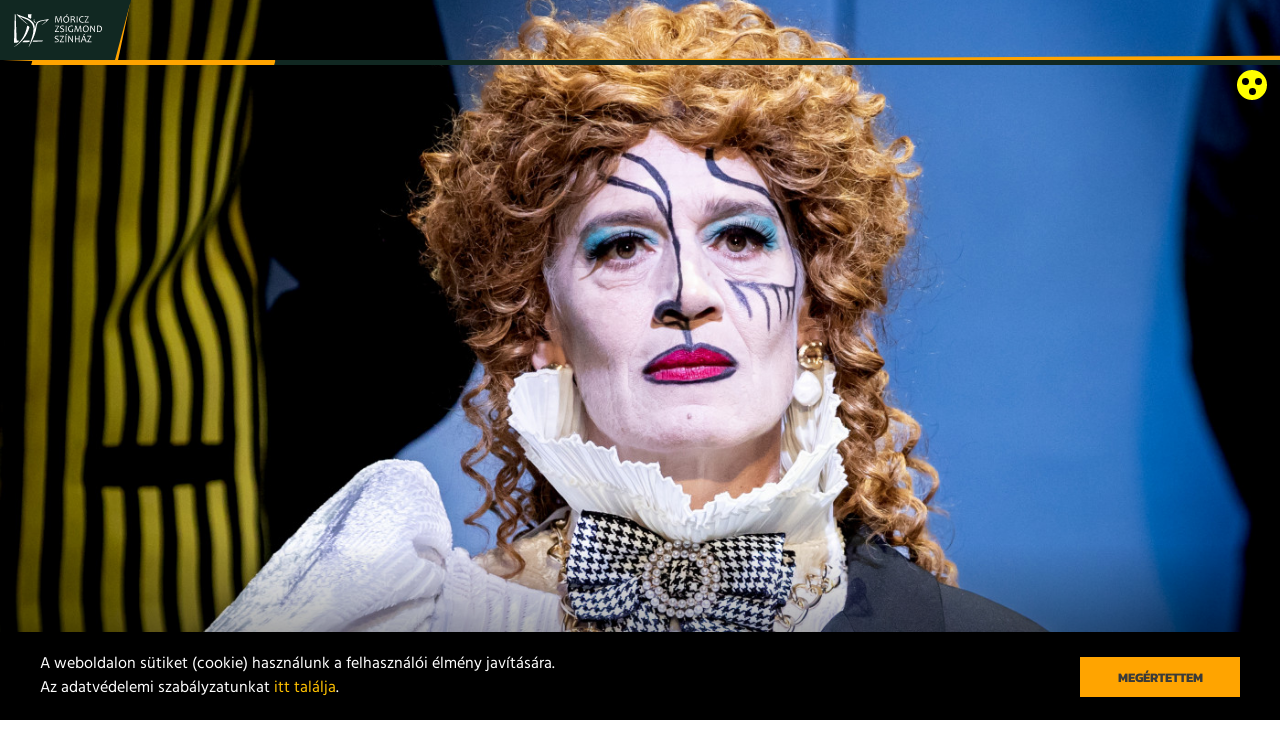

--- FILE ---
content_type: text/html; charset=UTF-8
request_url: https://www.moriczszinhaz.hu/eloadasok/az-oreg-holgy-latogatasa/162872
body_size: 7935
content:
<!DOCTYPE html>
<html lang="hu">
<head>
<title>Az öreg hölgy látogatása -  Móricz Zsigmond Színház</title>
<meta name="csrf-token" content="3WjLqNwiGuKDyvVXcIWydRV0ItbWQ99fi9fz9y82">
<meta name="description" content="">
<meta name="viewport" content="width=device-width, initial-scale=0.8, maximum-scale=1, user-scalable=no, shrink-to-fit=no" />
<link rel="canonical" href="https://www.moriczszinhaz.hu/eloadasok/az-oreg-holgy-latogatasa/162872" />
<meta property="og:title" content="Az öreg hölgy látogatása -  Móricz Zsigmond Színház" />
<meta property="og:description" content="" />
<meta property="og:type" content="website" />
<meta property="og:url" content="https://www.moriczszinhaz.hu/eloadasok/az-oreg-holgy-latogatasa/162872" />
<meta property="og:image" content="https://www.moriczszinhaz.hu/assets//thumb/az_oreg_holgy_latogatasa_20230913_1_of_1_32626_thumb.jpg" />
    <link rel="stylesheet" type="text/css" href="/css/app.css?id=03fe74016ad6bf0992a1">
    <!-- Google Tag Manager -->
    <script>(function(w,d,s,l,i){w[l]=w[l]||[];w[l].push({'gtm.start':
                new Date().getTime(),event:'gtm.js'});var f=d.getElementsByTagName(s)[0],
            j=d.createElement(s),dl=l!='dataLayer'?'&l='+l:'';j.async=true;j.src=
            'https://www.googletagmanager.com/gtm.js?id='+i+dl;f.parentNode.insertBefore(j,f);
        })(window,document,'script','dataLayer','GTM-NBQXL4S');</script>
    <!-- End Google Tag Manager -->
<!-- Facebook Pixel Code -->
    <script>
        !function(f,b,e,v,n,t,s)
        {if(f.fbq)return;n=f.fbq=function(){n.callMethod?
            n.callMethod.apply(n,arguments):n.queue.push(arguments)};
            if(!f._fbq)f._fbq=n;n.push=n;n.loaded=!0;n.version='2.0';
            n.queue=[];t=b.createElement(e);t.async=!0;
            t.src=v;s=b.getElementsByTagName(e)[0];
            s.parentNode.insertBefore(t,s)}(window,document,'script',
            'https://connect.facebook.net/en_US/fbevents.js');
        fbq('init', '180137432772561');
        fbq('track', 'PageView');
    </script>
    <noscript>
        <img height="1" width="1" src="https://www.facebook.com/tr?id=180137432772561&ev=PageView&noscript=1"/>
    </noscript>
<!-- End Facebook Pixel Code -->
</head>

<body class="theme-default">
<!-- Google Tag Manager (noscript) -->
<noscript><iframe src="https://www.googletagmanager.com/ns.html?id=GTM-NBQXL4S"
                  height="0" width="0" style="display:none;visibility:hidden"></iframe></noscript>
<!-- End Google Tag Manager (noscript) -->
<a id="skiplink" href="#maincontent">tartalomra ugrás</a>
<header>
    <div class="accessible">
                    <a href="?accessible"></a>
            </div>
    <div class="block">
        <div class="logo"><a href="/"><span></span></a></div>
        <div class="menuline">
            <div class="buy-tickets">
                <a href="https://moriczszinhaz.jegy.hu/?template=moriczszinhaz_2022">Jegy- és bérletvásárlás</a>
            </div>
            <nav class="menu">
                <ul>
                                        <li><a href="https://moriczszinhaz.jegy.hu/?template=moriczszinhaz_2022">Jegy- és bérletvásárlás</a></li>
                                                                        <li><a href="/eloadasok" class=selected>Előadások</a></li>
                                                    <li><a href="/informaciok" >Információk</a></li>
                                                    <li><a href="/szinhaz" >Színház</a></li>
                                                    <li><a href="/tarsulat" >Társulat</a></li>
                                                    <li><a href="/galeria" >Galéria</a></li>
                                                    <li><a href="/rozsakert" >Rózsakert Szabadtéri Színpad</a></li>
                                                    <li><a href="/kapcsolat" >Kapcsolat</a></li>
                                                    <li><a href="/en" >En</a></li>
                                                            </ul>
                <span></span>
            </nav>
            <div class="button-mobile-menu">
                <div class="mobile-menu">
                    <span class="item"></span>
                    <span class="item"></span>
                    <span class="item"></span>
                </div>
                <span class="backdrop"></span>
                <span class="backdrop yellow"></span>
            </div>
        </div>
    </div>
</header>
<main id="maincontent">
    <div class="holder">
        <section class="billboard" id="billboard">
    <ul class="bill">

                                    <li class="show" id="item1">
                    <div class="box"
                          style="background-image:
                             url('/assets//normal/az_oreg_holgy_latogatasa_20230913_1_of_1_32626_normal.jpg')
                             "
                                             >
                        <div class="wrapper">
                            <div class="textbox">
                                <div class="innerwrap">
                                    <div class="box">
                                        <div class="title"><h1>
                                                <span>
                                                                                                            Az öreg hölgy látogatása
                                                                                                    </span>
                                            </h1></div>
                                    </div>
                                </div>
                            </div>
                                                            <div class="ticket-block">
                                    <a href="https://moriczszinhaz.jegy.hu/program/az-oreg-holgy-latogatasa-149600">
                                        <div class="ticket-content">
                                            <div class="ticket-text">
                                                Jegyvásárlás
                                            </div>
                                            <div class="ticket-icon"></div>
                                        </div>
                                    </a>
                                    <span class="bg-yellow"></span>
                                    <span class="bg-dark"></span>
                                </div>
                                                    </div>
                    </div>
                </li>
                        </ul>


    </section>

        <section class="performances detail-page">
            <div class="left">
                <div class="main-info">
                                            <div class="period">1 óra 55 perc</div>
                                                                <div class="directors">Keresztes Attila</div>
                                    </div>

                <div class="content-wrap">
                    <p class="ql-align-center">Friedrich Dürrenmatt: </p><p class="ql-align-center"><strong>AZ ÖREG HÖLGY LÁTOGATÁSA</strong></p><p class="ql-align-center">Rendező: Keresztes Attila</p><p><br></p><p class="ql-align-justify">A történet helyszíne egy gazdaságilag az összeomlás szélén álló kis falu, Güllen, itt él Alfred Ill. A helyi lakosok abban reménykednek, hogy Ill nemsokára hazalátogató ifjúkori szerelme, az időközben milliomossá lett Claire Zachanassian anyagi segítségével megmenekülhet a falu.</p><p class="ql-align-justify">Az öreg hölgy hazatértével a válsághelyzet azonban nem megoldódni látszik, inkább új dimenziókat nyer: nem csupán a polgári erkölcs hamissága lepleződik le, hanem a múltjától szabadulni képtelen, abba rögeszmésen kapaszkodó ember drámája is elénk tárul. Claire Zachanassian azzal a feltétellel menti meg egykori otthonát, ha az őt fiatalkorában cserben hagyó Alfred Ill vezekelni fog egykori bűne miatt, vagyis meghal. A milliárdjaiért igazságot követel, élete utolsó vágyának kiszolgáltat egy teljes faluközösséget.</p><p class="ql-align-justify">Friedrich Dürrenmatt drámája groteszk humorral idézi meg azt a képtelen világot, amelyben a leszámolás és a személyes bosszú ilyen természetes kényszerűséggel következhet be. „Túl nagy a kísértés, és túl nagy a mi szegénységünk”, vallják álságosan a drámában, miközben szemünk előtt bontakozik ki egy másik, mélységesen humanista töltetű cselekményív is: két ember kudarcba fulladt sorstörténete.</p><p><br></p><p class="ql-align-center">Díszlettervező: BOLDIZSÁR ZSOLT</p><p class="ql-align-center">Jelmeztervező: PAPP JANÓ</p><p class="ql-align-center"><br></p><p class="ql-align-center">Súgó: NAGY ERZSÉBET</p><p class="ql-align-center">Ügyelő: T-LAFOREST CSABA</p><p class="ql-align-center">Rendezőasszisztens: FÜLÖP ANGÉLA</p><p class="ql-align-center"><br></p><p class="ql-align-center">Rendező: KERESZTES ATTILA</p><p class="ql-align-center">&nbsp;</p><p><br></p><p class="ql-align-center"><strong>Bemutató:</strong></p><p class="ql-align-center"><strong>2023. szeptember 15. (péntek), 19.30 &nbsp;</strong></p><p class="ql-align-center"><strong>Krúdy Kamara</strong></p><p class="ql-align-center"><br></p><p class="ql-align-center"><br></p><p class="ql-align-center"><strong>Kedves Nézőink!</strong></p><p class="ql-align-center"><br></p><p class="ql-align-center"><strong>Felhívjuk szíves figyelmüket, hogy Az öreg hölgy látogatása című előadásunknál a nézőtérre a megszokottól később történik a beengedés!</strong></p><p class="ql-align-center"><br></p><p class="ql-align-center"><strong>Megértésüket köszönjük!</strong></p><p><br></p><p><br></p>
                </div>



            </div>

            <div class="right">
                                <div class="roles">
                    <div class="title">Szereplők</div>

                    <div class="role-items">
                                                                                    <div class="role-item"><strong>Claire Zachanassian, szül. Wäscher, multimilliomosnő:</strong> <a href="/tarsulat/szabo-marta">Szabó Márta</a></div>
                                                                                                                <div class="role-item"><strong>Főkomornyik:</strong> Jakab Attila</div>
                                                                                                                <div class="role-item"><strong>Koby:</strong> T-Laforest Csaba</div>
                                                                                                                <div class="role-item"><strong>Loby:</strong> Fekete Beáta</div>
                                                                                                                <div class="role-item"><strong>Ill:</strong> Kaszás Mihály m.v</div>
                                                                                                                <div class="role-item"><strong>Felesége:</strong> <a href="/tarsulat/pregitzer-fruzsina">Pregitzer Fruzsina</a></div>
                                                                                                                <div class="role-item"><strong>Leánya:</strong> <a href="/tarsulat/tary-patricia">Tary Patricia</a></div>
                                                                                                                <div class="role-item"><strong>Fia:</strong> <a href="/tarsulat/horvath-viktor">Horváth Viktor</a></div>
                                                                                                                <div class="role-item"><strong>Polgármester:</strong> <a href="/tarsulat/gyuris-tibor">Gyuris Tibor</a></div>
                                                                                                                <div class="role-item"><strong>Pap:</strong> <a href="/tarsulat/toth-zolka">Tóth Zolka</a></div>
                                                                                                                <div class="role-item"><strong>Tanár:</strong> <a href="/tarsulat/gulyas-attila">Gulyás Attila</a></div>
                                                                                                                <div class="role-item"><strong>Rendőr:</strong> <a href="/tarsulat/nagyidai-gergo">Nagyidai Gergő</a></div>
                                                                                                                <div class="role-item"><strong>Festő:</strong> <a href="/tarsulat/toro-gergely-zsolt">Törő Gergely Zsolt</a></div>
                                                                                                                <div class="role-item"><strong>Rádióriporter (hang):</strong> <a href="/tarsulat/kuthy-patricia">Kuthy Patrícia</a></div>
                                                                                                                <div class="role-item"><strong>Kameraman 1:</strong> T-Laforest Csaba</div>
                                                                                                                <div class="role-item"><strong>Kameraman 2:</strong> Fekete Beáta</div>
                                                                                                                <div class="role-item"><strong>Hangtechnikus:</strong> Végvári Boglárka</div>
                                                                                                </div>
                </div>
                                                                <div class="trailer">
                    <div class="title">Galéria</div>
                    <div class="video gallery-open" data-id="4284">
                        <div class="wrapper">
                            <div class="image" style="background-image: url(&#039;/assets//normal/az_oreg_holgy_latogatasa_kicsi_meret_20230913_1_of_1_29933_normal.jpg&#039;)"></div>
                        </div>
                    </div>
                </div>
                            </div>

        </section>

                    <section class="news">
    <div class="block-title"> Friss hírek <span></span></div>

    <div class="items ">
        <div class="scroller">
            <ul>
                                    <li>
                        <div class="item"><a href="/hirek/evadunk-rendezoi-sorozat-illyes-akos">
                                                        <div class="image">
                                <img src="/assets//thumb/illyes_akos_50969_thumb.jpg"
                                                    alt="" aria-hidden="true"/>
                            </div>
                                                        <div class="title">Évadunk rendezői sorozat: Illyés Ákos</div>
                                                            <div class="date"><span class="day">16</span><span>Jan</span></div>
                                                    </a></div>
                    </li>
                                    <li>
                        <div class="item"><a href="/hirek/a-moricz-zsigmond-szinhaz-nonprofit-kft-palyazatot-hirdet-karbantarto-pozicio-betoltesere">
                                                        <div class="image">
                                <img src="/assets//thumb/munkatarsat_keresunk_50966_thumb.png"
                                                    alt="" aria-hidden="true"/>
                            </div>
                                                        <div class="title">A Móricz Zsigmond Színház Nonprofit Kft. pályázatot hirdet KARBANTARTÓ pozíció betöltésére</div>
                                                            <div class="date"><span class="day">15</span><span>Jan</span></div>
                                                    </a></div>
                    </li>
                                    <li>
                        <div class="item"><a href="/hirek/2025-kult-szinhazi-eloadasai-top-10">
                                                        <div class="image">
                                <img src="/assets//thumb/1_50960_thumb.jpg"
                                                    alt="" aria-hidden="true"/>
                            </div>
                                                        <div class="title">2025 KULT színházi előadásai (TOP 10)</div>
                                                            <div class="date"><span class="day">14</span><span>Jan</span></div>
                                                    </a></div>
                    </li>
                                    <li>
                        <div class="item"><a href="/hirek/uj-muveszeti-vezetes-a-moricz-zsigmond-szinhazban">
                                                        <div class="image">
                                <img src="/assets//thumb/nevtelen_terv_1_50957_thumb.png"
                                                    alt="" aria-hidden="true"/>
                            </div>
                                                        <div class="title">Új művészeti vezetés a Móricz Zsigmond Színházban!</div>
                                                            <div class="date"><span class="day">13</span><span>Jan</span></div>
                                                    </a></div>
                    </li>
                            </ul>
        </div>
    </div>

    <div class="main-more"><a href="/hirek/"><span class="line">Még több hír</span></a></div>
</section>
            </div>
</main>
<footer>
    <div class="top">
        <div class="left">
            <div class="logo"></div>
        </div>
        <div class="right">
            <nav class="menu">
                <ul>
                    <li><a href="https://moriczszinhaz.jegy.hu/?template=moriczszinhaz_2022">Jegy- és bérletvásárlás</a></li>
                                                                        <li><a href="/eloadasok">Előadások</a></li>
                                                    <li><a href="/informaciok">Információk</a></li>
                                                    <li><a href="/szinhaz">Színház</a></li>
                                                    <li><a href="/tarsulat">Társulat</a></li>
                                                    <li><a href="/galeria">Galéria</a></li>
                                                    <li><a href="/rozsakert">Rózsakert Szabadtéri Színpad</a></li>
                                                    <li><a href="/kapcsolat">Kapcsolat</a></li>
                                                            </ul>
            </nav>
            <div class="newsletter">
                <form id="newsletter-form" method="get" action="https://docs.google.com/forms/d/e/1FAIpQLSd4QwogNwo0HDHJvxMtvveamUMLcEF9BKZJFN9ZNUA99PN9vg/viewform">
                    <label for="newsletter">Iratkozz fel hírlevelünkre</label>
                    <input type="email" required placeholder="E-mail" id="newsletter" />
                    <button>Feliratkozom</button>
                </form>

            </div>
        </div>
    </div>
    <div class="bottom">
        <div class="right">
            <div class="socials">
                <div class="icon"><a href="https://www.facebook.com/moriczszinhaz"><svg class="svg" fill="#FFFFFF" xmlns="https://www.w3.org/2000/svg" x="0" y="0" viewBox="0 0 13 24"><path fill-rule="evenodd" d="M7.94,23.22 L7.94,12.63 L11.53,12.63 L12.07,8.5 L7.94,8.5 L7.94,5.87 C7.94,4.67 8.27,3.86 10,3.86 L12.22,3.86 L12.22,0.17 C11.1472415,0.0544428927 10.068962,-0.00230866276 8.99,-6.66133815e-16 C5.81,-6.66133815e-16 3.62,1.93 3.62,5.46 L3.62,8.5 L0.02,8.5 L0.02,12.63 L3.62,12.63 L3.62,23.22 L7.94,23.22 Z" /></svg></a></div>
                <div class="icon"><a href="https://www.instagram.com/szinhazmoriczzsigmond"><svg class="svg" fill="#FFFFFF" viewBox="0 0 24 24" xmlns="https://www.w3.org/2000/svg"><path d="m20.56 9.82h-2.02c.1532972.5842984.2306014 1.1859269.23 1.79 0 3.948836-3.201164 7.15-7.15 7.15-3.94883596 0-7.15-3.201164-7.15-7.15.00268392-.6045053.08334978-1.2061382.24-1.79h-2.02v9.83c.00109984.4910771.39892286.8889002.89.89h16.09c.4910771-.0010998.8889002-.3989229.89-.89zm0-6.25c-.0010998-.49107714-.3989229-.88890016-.89-.89h-2.68c-.2374498-.00159601-.4657794.09133918-.6346209.25830468s-.264322.39424255-.2653791.63169532v2.68c.0010571.23745277.0965376.46472982.2653791.63169532s.3971711.25990069.6346209.25830468h2.68c.4910771-.00109984.8889002-.39892286.89-.89zm-8.94 3.57c-2.46464748.00276151-4.46091739 2.00201594-4.45999689 4.4666648.00092051 2.4646489 1.99868323 4.4624116 4.46333209 4.4633321 2.4646489.0009205 4.4639033-1.9953494 4.4666648-4.4599969.0010626-1.1858431-.4695413-2.32342262-1.3080593-3.16194068-.8385181-.83851806-1.9760976-1.3091219-3.1619407-1.30805932zm8.94 16.08h-17.87c-1.48012313 0-2.68-1.1998769-2.68-2.68v-17.86c0-.71078019.28235633-1.39244868.78495383-1.89504617.50259749-.5025975 1.18426598-.78495383 1.89504617-.78495383h17.87c.7107802 0 1.3924487.28235633 1.8950462.78495383.5025975.50259749.7849538 1.18426598.7849538 1.89504617v17.86c0 1.4801231-1.1998769 2.68-2.68 2.68z" fill-rule="evenodd"/></svg></a></div>
                <div class="icon"><a href="https://www.youtube.com/channel/UCWFQR_xc3MVAhiBjW8vuG4A"><svg class="svg" fill="#FFFFFF" xmlns="https://www.w3.org/2000/svg" x="0" y="0" viewBox="0 0 20 24"><path fill-rule="evenodd" d="M7.56,0 L6.25,0 L5.37,3.41 L4.46,0 L3.09,0 C3.37,0.8 3.65,1.61 3.92,2.42 C4.2511277,3.31581967 4.51518897,4.23502027 4.71,5.17 L4.71,8.68 L6.01,8.68 L6.01,5.17 L7.56,0 Z M11.02,6.59 L11.02,4.32 C11.0613504,3.78819633 10.9354848,3.25676373 10.66,2.8 C10.349673,2.36042387 9.837637,2.10817086 9.3,2.13 C8.76140756,2.10360971 8.24729291,2.35688678 7.94,2.8 C7.65604257,3.25353591 7.52626026,3.7866957 7.57,4.32 L7.57,6.59 C7.52626026,7.1233043 7.65604257,7.65646409 7.94,8.11 C8.25160381,8.54695548 8.76392864,8.79558371 9.3,8.77 C9.83523267,8.79152833 10.3457293,8.54378731 10.66,8.11 C10.9354848,7.65323627 11.0613504,7.12180367 11.02,6.59 L11.02,6.59 Z M9.85,6.81 C9.85,7.41 9.67,7.71 9.3,7.71 C8.93,7.71 8.74,7.41 8.74,6.81 L8.74,4.09 C8.74,3.49 8.92,3.19 9.3,3.19 C9.68,3.19 9.85,3.49 9.85,4.09 L9.85,6.81 Z M15.33,8.68 L15.33,2.21 L14.16,2.21 L14.16,7.16 C14.0195866,7.45031734 13.7477832,7.65510069 13.43,7.71 C13.3550757,7.71223806 13.2825488,7.68345744 13.2295457,7.63045431 C13.1765426,7.57745119 13.1477619,7.50492432 13.15,7.43 C13.1375547,7.28034103 13.1342152,7.13006408 13.14,6.98 L13.14,2.21 L11.98,2.21 L11.98,7.33 C11.9676887,7.65312142 12.0013586,7.97635282 12.08,8.29 C12.1883152,8.60466179 12.4989016,8.80343709 12.83,8.77 C13.3670052,8.71225691 13.8523925,8.42394417 14.16,7.98 L14.16,8.68 L15.33,8.68 L15.33,8.68 Z M11.67,15.26 C11.4498971,15.2721974 11.2441824,15.3732502 11.1,15.54 L11.1,19.44 C11.2406299,19.6126889 11.447617,19.7179981 11.67,19.73 C12.01,19.73 12.18,19.44 12.18,18.87 L12.18,16.13 C12.18,15.55 12.01,15.26 11.67,15.26 Z M15.96,15.26 C15.57,15.26 15.38,15.55 15.38,16.15 L15.38,16.74 L16.53,16.74 L16.53,16.15 C16.53,15.55 16.34,15.26 15.96,15.26 Z M18.78,12 C18.5554636,10.9977547 17.7284826,10.2426851 16.71,10.11 C11.9496364,9.76333157 7.17036357,9.76333157 2.41,10.11 C1.3939231,10.2435076 0.570311977,10.9991508 0.35,12 C-0.0899957079,15.0106758 -0.0899957079,18.0693242 0.35,21.08 C0.563772524,22.0846003 1.39074774,22.84333 2.41,22.97 C7.17036357,23.3166684 11.9496364,23.3166684 16.71,22.97 C17.7292523,22.84333 18.5562275,22.0846003 18.77,21.08 C19.0538855,19.584292 19.1679416,18.0613073 19.11,16.54 C19.1659081,15.0191603 19.0552497,13.4967687 18.78,12 L18.78,12 Z M5.46,13.31 L4.08,13.31 L4.08,20.7 L2.8,20.7 L2.8,13.31 L1.44,13.31 L1.44,12.1 L5.46,12.1 L5.46,13.31 Z M8.95,20.7 L7.79,20.7 L7.79,20 C7.48575632,20.4410807 7.00313158,20.726268 6.47,20.78 C6.14442862,20.8128721 5.83865101,20.618662 5.73,20.31 C5.65254433,19.9995433 5.61888503,19.67978 5.63,19.36 L5.63,14.29 L6.78,14.29 L6.78,19.01 C6.77448317,19.1600661 6.7778223,19.3103271 6.79,19.46 C6.78946236,19.5317719 6.81773603,19.6007603 6.86848786,19.6515121 C6.9192397,19.702264 6.98822808,19.7305376 7.06,19.73 C7.37509005,19.6756949 7.64585764,19.4754011 7.79,19.19 L7.79,14.29 L8.95,14.29 L8.95,20.7 L8.95,20.7 Z M13.33,18.77 C13.3470025,19.2034088 13.3066532,19.6371639 13.21,20.06 C13.1200474,20.4923021 12.7312502,20.7965781 12.29,20.78 C11.8052463,20.7470394 11.3643318,20.4876779 11.1,20.08 L11.1,20.7 L9.95,20.7 L9.95,12.1 L11.1,12.1 L11.1,14.91 C11.3673912,14.5055318 11.8065653,14.2471941 12.29,14.21 C12.7331116,14.1980481 13.1209246,14.5057692 13.21,14.94 C13.3080184,15.359225 13.3483906,15.7898617 13.33,16.22 L13.33,18.77 L13.33,18.77 Z M17.68,17.7 L15.38,17.7 L15.38,18.84 C15.38,19.43 15.57,19.73 15.97,19.73 C16.2386857,19.7358553 16.4639388,19.5282691 16.48,19.26 C16.5048503,19.0007838 16.5148667,18.7403592 16.51,18.48 L17.68,18.48 L17.68,18.65 C17.68,19.02 17.67,19.28 17.66,19.39 C17.623026,19.6404693 17.5307986,19.8795773 17.39,20.09 C17.0802584,20.548449 16.5524378,20.8104607 16,20.78 C15.4538893,20.8116581 14.9282382,20.5676058 14.6,20.13 C14.3172815,19.6796421 14.1875124,19.1500441 14.23,18.62 L14.23,16.38 C14.1858094,15.8524447 14.3082229,15.3243178 14.58,14.87 C14.9070111,14.4353007 15.4264521,14.1886597 15.97,14.21 C16.5052327,14.1884717 17.0157293,14.4362127 17.33,14.87 C17.6017771,15.3243178 17.7241906,15.8524447 17.68,16.38 L17.68,17.7 L17.68,17.7 Z"/>
</svg></a></div>
            </div>
        </div>
        <div class="left">
            <div class="texts">
                <div class="menu">
                    <div class="box">
                                                                                    <a href="/adatvedelem">Adatvédelem</a>
                                                            <a href="/jogi-nyilatkozat">Jogi nyilatkozat</a>
                                                            <a href="/projektek">Projektek</a>
                                                            <a href="/kozerdeku-adatok">Közérdekű adatok</a>
                                                                        </div>
                </div>
                <div class="copyright">&copy; 2021. Móricz Zsigmond Színház</div>
            </div>
        </div>
    </div>
</footer>
<div class="cookies">
	<div class="container">
		<div class="text">
			A weboldalon sütiket (cookie) használunk a felhasználói élmény javítására.<br />Az adatvédelemi szabályzatunkat <a class="ctr" href="/adatvedelem/" rel="nofollow">itt találja</a>.
		</div>
		<button tabindex="1" class="colored">Megértettem</button>
	</div>
</div>
<script src="/js/app.js?id=174beb2cfaaccca2affd"></script>
</body>
</html>


--- FILE ---
content_type: image/svg+xml
request_url: https://www.moriczszinhaz.hu/images/director.svg?8176f6cb55612a8906bf72c70764b02a
body_size: 4398
content:
<svg xmlns="http://www.w3.org/2000/svg" xmlns:xlink="http://www.w3.org/1999/xlink" viewBox="0 0 18 24">
    <defs>
        <path id="director-a"
              d="M8.38992617,7.43477774 C8.42860593,7.43477774 8.4672857,7.42449577 8.49984525,7.39952529 L10.6945548,5.81904063 C10.7349482,5.7899084 10.762122,5.7473117 10.7699559,5.69786035 L11.3765917,1.97481036 C11.3888322,1.90038853 11.3545589,1.82572189 11.2904191,1.7863077 C11.2255448,1.74542466 11.1432891,1.74811755 11.0815973,1.79340715 L8.88664292,3.37340219 C8.84698392,3.4018 8.81834131,3.44611036 8.81026262,3.49458248 L8.20534044,7.21738765 C8.19261039,7.29327833 8.22786284,7.3686794 8.2920027,7.40735917 C8.32235898,7.42620943 8.35638738,7.43477774 8.38992617,7.43477774 Z M3.99781414,10.599664 C4.03502505,10.599664 4.07370482,10.5869339 4.10577475,10.5636771 L6.36682746,8.93594439 C6.40795532,8.90681216 6.43561869,8.86323622 6.44271815,8.81427449 L7.04764033,5.09146932 C7.06037038,5.01778191 7.02585236,4.94238085 6.96269172,4.90272185 C6.89757262,4.86159399 6.81507211,4.86551093 6.75435956,4.90933168 L4.49330685,6.53755402 C4.45413746,6.56766549 4.42622928,6.61026219 4.41741617,6.66020316 L3.81102513,10.3815395 C3.80000874,10.4559613 3.83305791,10.5328312 3.8976874,10.5707766 C3.9290229,10.5884028 3.96256169,10.599664 3.99781414,10.599664 Z M12.7186328,4.31836359 C12.7568229,4.31836359 12.7955027,4.30710239 12.8285518,4.28262153 L15.298916,2.50408667 C15.339799,2.47495444 15.3659935,2.43235774 15.3752962,2.38241677 C15.3823957,2.33345504 15.3711345,2.28253484 15.341023,2.24287584 L13.7830608,0.0780329262 C13.722593,-0.00691567614 13.6053297,-0.0247867078 13.5220948,0.0356810294 L13.2151047,0.257722477 C13.1749561,0.284651429 13.1463135,0.328961795 13.1401933,0.37890276 L12.5333126,4.1007287 C12.5218066,4.17466091 12.5573039,4.24981717 12.6202197,4.29070021 C12.6493519,4.30930567 12.6846044,4.31836359 12.7186328,4.31836359 Z M17.6632779,13.4059056 L17.6632779,10.8826628 C17.6632779,10.8337011 17.6434484,10.7869426 17.6072167,10.7512005 C17.5724539,10.7154585 17.5247162,10.6948946 17.4764889,10.6948946 L17.1384082,10.6948946 C17.0899361,10.6948946 17.0412191,10.7157033 17.0074355,10.7504661 L14.5162627,13.2413942 L12.4172733,13.2413942 L14.6430736,11.0160835 C14.6971763,10.9632048 14.7123544,10.8821732 14.683467,10.8114235 C14.6538452,10.741653 14.5852987,10.6948946 14.5108769,10.6948946 L11.8047621,10.6948946 C11.7565348,10.6948946 11.707573,10.7157033 11.6728102,10.7504661 L9.18212696,13.2413942 L7.08411681,13.2413942 L9.31065151,11.0160835 C9.36255094,10.9632048 9.37993236,10.8821732 9.34982089,10.8128923 C9.32019904,10.7414082 9.25263186,10.6948946 9.17625156,10.6948946 L6.39106352,10.6948946 C6.34112255,10.6948946 6.29338487,10.7157033 6.25862204,10.7512005 L3.76867324,13.2413942 L1.66894943,13.2413942 L3.89474969,11.0160835 C3.94811798,10.9632048 3.96452016,10.8821732 3.93514312,10.8128923 C3.90650051,10.7414082 3.83942294,10.6948946 3.7620634,10.6948946 L2.25697981,10.6948946 L2.65405944,8.25513153 C2.66629988,8.1807097 2.63276109,8.10653268 2.56862122,8.06638406 C2.50399174,8.02623544 2.42051199,8.02868353 2.35979944,8.07299389 L0.0779379953,9.71639437 C-0.00554175516,9.7766173 -0.025371256,9.89412546 0.0350964811,9.97858444 L0.763157413,10.9891546 L0.763157413,23.8141902 C0.763157413,23.8619279 0.783476531,23.9123585 0.817504934,23.9454077 C0.853246997,23.9791913 0.900495067,24 0.951415267,24 L17.4774681,24 C17.5256955,24 17.5746572,23.9791913 17.608196,23.9454077 C17.6434484,23.9123585 17.6642895,23.8619279 17.6642895,23.8141902 L17.6642895,13.428428 C17.664502,13.4213285 17.6632779,13.4134946 17.6632779,13.4059056 Z M14.4704835,21.2495748 L3.61738149,21.2495748 C3.25335102,21.2495748 2.95958064,20.9536011 2.95958064,20.5907947 C2.95958064,20.2279883 3.25335102,19.9329939 3.61738149,19.9329939 L14.4704835,19.9329939 C14.8325555,19.9329939 15.1280395,20.2277435 15.1280395,20.5907947 C15.1280395,20.9538459 14.8325555,21.2495748 14.4704835,21.2495748 Z M14.4704835,18.1933836 L3.61738149,18.1933836 C3.25335102,18.1933836 2.95958064,17.8981443 2.95958064,17.5353379 C2.95958064,17.1720419 3.25335102,16.8772923 3.61738149,16.8772923 L14.4704835,16.8772923 C14.8325555,16.8772923 15.1280395,17.1720419 15.1280395,17.5353379 C15.1277947,17.8981443 14.8325555,18.1933836 14.4704835,18.1933836 Z"/>
    </defs>
    <use fill="#FF9100" xlink:href="#director-a"/>
</svg>


--- FILE ---
content_type: image/svg+xml
request_url: https://www.moriczszinhaz.hu/images/ticket-yellow.svg?1e866ec1e250b7b5275dcc403033c36e
body_size: 9054
content:
<svg xmlns="http://www.w3.org/2000/svg" viewBox="0 0 36 30">
  <path fill="#FFA400" d="M59.9087638,23.8018428 C60.5336369,23.8018428 61.0543645,24.3225705 61.0543645,24.9474436 L61.0543645,24.9474436 L61.0543645,28.2280276 C61.0543645,28.5404642 60.7940007,28.7487552 60.5336369,28.7487552 C59.6484,28.7487552 58.9193813,29.4777739 58.9714541,30.3630108 C58.9714541,31.196175 59.6484,31.9251937 60.5336369,31.9251937 C60.7940007,31.9251937 61.0543645,32.1855575 61.0543645,32.4459213 L61.0543645,32.4459213 L61.0543645,35.7265053 C61.0543645,36.3513784 60.5336369,36.872106 59.9087638,36.872106 L59.9087638,36.872106 L35.2262747,36.872106 C34.6014016,36.872106 34.080674,36.3513784 34.080674,35.7265053 L34.080674,35.7265053 L34.080674,32.4459213 C34.080674,32.1855575 34.3410378,31.9251937 34.6014016,31.9251937 C35.4345658,31.9251937 36.1635844,31.2482478 36.1635844,30.3630108 C36.1635844,29.4777739 35.4866385,28.7487552 34.6014016,28.7487552 C34.3410378,28.7487552 34.080674,28.4883914 34.080674,28.2280276 L34.080674,28.2280276 L34.080674,24.9474436 C34.080674,24.3225705 34.6014016,23.8018428 35.2262747,23.8018428 L35.2262747,23.8018428 Z M54.7535604,34.7891956 C54.4411238,34.7891956 54.2328327,34.9974866 54.2328327,35.3099232 L54.2328327,35.3099232 L54.2328327,35.8306508 C54.2328327,36.1430874 54.4411238,36.3513784 54.7535604,36.3513784 C55.0659969,36.3513784 55.274288,36.1430874 55.274288,35.8306508 L55.274288,35.8306508 L55.274288,35.3099232 C55.274288,34.9974866 55.0659969,34.7891956 54.7535604,34.7891956 Z M50.3794484,11.9813259 C50.691885,11.8771804 51.0043215,11.8251077 51.2646853,11.9292532 C51.5771219,12.0333987 51.7854129,12.2416898 51.9416312,12.5020536 L51.9416312,12.5020536 L53.3996686,15.4181282 C53.5038141,15.5743465 53.5038141,15.678492 53.4517413,15.8347103 C53.3996686,15.9909286 53.295523,16.0950741 53.1913775,16.1471469 C52.4102861,16.563729 52.0457768,17.5010387 52.4623589,18.2821301 C52.8268682,19.0632215 53.8162507,19.4277309 54.5973421,19.0111488 C54.8577059,18.8549305 55.1180697,18.959076 55.274288,19.2194398 L55.274288,19.2194398 L56.7323253,22.1355145 C56.8364708,22.3438055 56.8885436,22.6041693 56.8364708,22.8124604 L56.8364708,22.8124604 L50.2753029,22.8124604 C50.3794484,22.6562421 50.4315211,22.5000238 50.3273756,22.2917328 L50.3273756,22.2917328 L50.1190846,21.8230779 C49.9628663,21.6147869 49.6504297,21.4585686 49.3900659,21.6147869 C49.1817749,21.7189324 49.0255566,22.031369 49.1817749,22.2917328 L49.1817749,22.2917328 L49.4421387,22.7603876 C49.4421387,22.7603876 49.4942114,22.8124604 49.4942114,22.8124604 L49.4942114,22.8124604 L41.8395155,22.8124604 L45.7449726,20.7295499 C45.9532636,20.6254044 46.1094819,20.3129678 45.9532636,20.052604 C45.8491181,19.7922402 45.5366815,19.6880947 45.2763177,19.844313 L45.2763177,19.844313 L39.4962412,22.7603876 L36.3718755,22.7603876 L44.7035174,18.5945667 C44.9638812,18.4904212 45.0680267,18.1779846 44.9118084,17.9176208 C44.8076629,17.7093297 44.4952263,17.5531114 44.2348625,17.7093297 L44.2348625,17.7093297 L33.1433643,23.2811152 C32.9350732,23.3852608 32.7788549,23.6976973 32.9350732,23.9580611 C32.987146,24.1142794 33.0912915,24.1663522 33.2475098,24.2184249 C33.1433643,24.426716 33.0912915,24.6870798 33.0912915,24.9474436 L33.0912915,24.9474436 L33.0912915,28.2280276 C33.0912915,29.0611918 33.8203102,29.7902104 34.6534744,29.7902104 C34.9138382,29.7902104 35.174202,30.0505742 35.174202,30.3630108 C35.174202,30.6754474 34.9138382,30.8837384 34.6534744,30.8837384 C33.7682374,30.8837384 33.0912915,31.6127571 33.0912915,32.4459213 L33.0912915,32.4459213 L33.0912915,34.6329773 C32.8830005,34.5288318 32.7788549,34.4246862 32.6747094,34.2163952 L32.6747094,34.2163952 L31.2166721,31.3003205 C31.0604538,31.0920295 31.1645993,30.7795929 31.4249631,30.6233746 C32.1539818,30.2067925 32.4664184,29.2694828 32.101909,28.4883914 C31.6853269,27.7073 30.7480172,27.3948634 29.9669258,27.7593727 C29.706562,27.8635183 29.3941254,27.7593727 29.2899799,27.4990089 L29.2899799,27.4990089 L27.8319426,24.5829343 C27.5715788,24.0622067 27.7798698,23.333188 28.3526702,23.0728242 L28.3526702,23.0728242 L45.7449726,14.3246002 L45.7449726,14.3246002 Z M51.8374857,33.5394493 L39.3920957,33.5394493 C39.0796591,33.5394493 38.8713681,33.7477403 38.8713681,34.0601769 C38.8713681,34.3726135 39.0796591,34.5809045 39.3920957,34.5809045 L39.3920957,34.5809045 L51.8374857,34.5809045 C52.0978495,34.5809045 52.3582133,34.3726135 52.3582133,34.0601769 C52.3582133,33.7477403 52.1499223,33.5394493 51.8374857,33.5394493 L51.8374857,33.5394493 Z M54.7535604,32.7062851 C54.4411238,32.7062851 54.2328327,32.9145761 54.2328327,33.2270127 L54.2328327,33.2270127 L54.2328327,33.7477403 C54.2328327,34.0601769 54.4411238,34.2684679 54.7535604,34.2684679 C55.0659969,34.2684679 55.274288,34.0601769 55.274288,33.7477403 L55.274288,33.7477403 L55.274288,33.2270127 C55.274288,32.9145761 55.0659969,32.7062851 54.7535604,32.7062851 Z M54.7535604,30.6233746 C54.4411238,30.6233746 54.2328327,30.8316657 54.2328327,31.1441022 L54.2328327,31.1441022 L54.2328327,31.6648299 C54.2328327,31.9772664 54.4411238,32.1855575 54.7535604,32.1855575 C55.0659969,32.1855575 55.274288,31.9772664 55.274288,31.6648299 L55.274288,31.6648299 L55.274288,31.1441022 C55.274288,30.8316657 55.0659969,30.6233746 54.7535604,30.6233746 Z M51.8374857,31.0399567 L39.3920957,31.0399567 C39.0796591,31.0399567 38.8713681,31.2482478 38.8713681,31.5606843 C38.8713681,31.8731209 39.0796591,32.081412 39.3920957,32.081412 L39.3920957,32.081412 L51.8374857,32.081412 C52.0978495,32.081412 52.3582133,31.8731209 52.3582133,31.5606843 C52.3582133,31.2482478 52.1499223,31.0399567 51.8374857,31.0399567 L51.8374857,31.0399567 Z M54.7535604,28.5404642 C54.4411238,28.5404642 54.2328327,28.7487552 54.2328327,29.0611918 L54.2328327,29.0611918 L54.2328327,29.5819194 C54.2328327,29.894356 54.4411238,30.102647 54.7535604,30.102647 C55.0659969,30.102647 55.274288,29.894356 55.274288,29.5819194 L55.274288,29.5819194 L55.274288,29.0611918 C55.274288,28.7487552 55.0659969,28.5404642 54.7535604,28.5404642 Z M51.8374857,28.5925369 L39.3920957,28.5925369 C39.0796591,28.5925369 38.8713681,28.800828 38.8713681,29.1132645 C38.8713681,29.4257011 39.0796591,29.6339922 39.3920957,29.6339922 L39.3920957,29.6339922 L51.8374857,29.6339922 C52.0978495,29.6339922 52.3582133,29.4257011 52.3582133,29.1132645 C52.3582133,28.800828 52.1499223,28.5925369 51.8374857,28.5925369 L51.8374857,28.5925369 Z M54.7535604,26.4575537 C54.4411238,26.4575537 54.2328327,26.6658447 54.2328327,26.9782813 L54.2328327,26.9782813 L54.2328327,27.4990089 C54.2328327,27.8114455 54.4411238,28.0197365 54.7535604,28.0197365 C55.0659969,28.0197365 55.274288,27.8114455 55.274288,27.4990089 L55.274288,27.4990089 L55.274288,26.9782813 C55.274288,26.6658447 55.0659969,26.4575537 54.7535604,26.4575537 Z M51.8374857,26.1451171 L39.3920957,26.1451171 C39.0796591,26.1451171 38.8713681,26.3534082 38.8713681,26.6658447 C38.8713681,26.9782813 39.0796591,27.1865724 39.3920957,27.1865724 L39.3920957,27.1865724 L51.8374857,27.1865724 C52.0978495,27.1865724 52.3582133,26.9782813 52.3582133,26.6658447 C52.3582133,26.3534082 52.1499223,26.1451171 51.8374857,26.1451171 L51.8374857,26.1451171 Z M54.7535604,24.3746432 C54.4411238,24.3746432 54.2328327,24.5829343 54.2328327,24.8953708 L54.2328327,24.8953708 L54.2328327,25.4160985 C54.2328327,25.728535 54.4411238,25.9368261 54.7535604,25.9368261 C55.0659969,25.9368261 55.274288,25.728535 55.274288,25.4160985 L55.274288,25.4160985 L55.274288,24.8953708 C55.274288,24.5829343 55.0659969,24.3746432 54.7535604,24.3746432 Z M49.1817749,19.9484585 C49.0776293,19.6880947 48.7651928,19.5839492 48.504829,19.7401674 C48.2444652,19.844313 48.1403196,20.1567495 48.2965379,20.4171133 L48.2965379,20.4171133 L48.504829,20.8857682 C48.6610472,21.146132 48.9734838,21.2502775 49.2338476,21.0940592 C49.4421387,20.9899137 49.598357,20.6774771 49.4421387,20.4171133 L49.4421387,20.4171133 Z M48.2444652,18.0738391 C48.1403196,17.8134753 47.8278831,17.7093297 47.4633737,17.865548 C47.2550827,17.9696935 47.0988644,18.2821301 47.2550827,18.5424939 L47.2550827,18.5424939 L47.5154465,19.0111488 C47.8278831,19.6360219 48.7651928,19.1673671 48.4527562,18.5424939 L48.4527562,18.5424939 Z M47.3071554,16.2512924 C47.2030099,15.9909286 46.8905734,15.8867831 46.6302095,15.9909286 C46.3698457,16.1471469 46.2657002,16.4595835 46.4739913,16.7199473 L46.4739913,16.7199473 L46.6822823,17.1886021 C46.7864278,17.3968932 47.0988644,17.5531114 47.3592282,17.3968932 C47.5675193,17.2927476 47.7237375,16.9803111 47.5675193,16.7199473 L47.5675193,16.7199473 Z M46.4739913,14.5328913 C46.317773,14.3246002 46.0053364,14.2204547 45.7449726,14.3246002 L45.7449726,14.3246002 L45.6843078,14.3618322 C45.5085623,14.4907123 45.3960851,14.7672187 45.5366815,15.0015461 L45.5366815,15.0015461 L45.6928998,15.2619099 C45.7970454,15.470201 46.1094819,15.6264193 46.3698457,15.470201 C46.6302095,15.3660555 46.7343551,15.0536189 46.6302095,14.7932551 L46.6302095,14.7932551 Z" transform="rotate(-25 7.334 84.778)"/>
</svg>


--- FILE ---
content_type: image/svg+xml
request_url: https://www.moriczszinhaz.hu/images/time.svg?85eb49954cc3d010e0ce86288e20fa94
body_size: 3077
content:
<svg xmlns="http://www.w3.org/2000/svg" xmlns:xlink="http://www.w3.org/1999/xlink" viewBox="0 0 24 24">
  <defs>
    <path id="time-a" d="M12.0000469,0 C15.2053719,0 18.2188837,1.24819238 20.4853925,3.51465435 C22.7519014,5.78121008 24.0000938,8.79467498 24.0000938,12 C24.0000938,15.205325 22.7519014,18.2187899 20.4854394,20.4852988 C18.2188837,22.7517607 15.2053719,24 12.0000469,24 C8.79472185,24 5.78121008,22.7518076 3.51470123,20.4852988 C1.24819238,18.2187899 -3.55271368e-15,15.205325 -3.55271368e-15,12 C-3.55271368e-15,8.79467498 1.24819238,5.78121008 3.5147481,3.51465435 C5.78125696,1.24819238 8.79472185,0 12.0000469,0 Z M12.0000469,1.29919257 C9.14173883,1.29919257 6.45452521,2.41229067 4.43345482,4.43340794 C2.41233755,6.45447834 1.29923945,9.14169196 1.29923945,12 C1.29923945,14.858308 2.41233755,17.5455217 4.43345482,19.5666389 C6.45457209,21.5877562 9.14178571,22.7008543 12.0000938,22.7008543 C14.8583549,22.7008543 17.5455685,21.5877562 19.5666858,19.5666389 C21.5878031,17.5455217 22.7008543,14.858308 22.7008543,12 C22.7008543,9.14169196 21.5877562,6.45447834 19.5666389,4.43340794 C17.5455217,2.41229067 14.8583549,1.29919257 12.0000469,1.29919257 Z M12.0000469,2.2781339 C17.3607397,2.2781339 21.7219599,6.63935406 21.7219599,12 C21.7219599,17.3606928 17.3606928,21.721913 12.0000469,21.721913 C6.63940094,21.721913 2.2781339,17.3606928 2.2781339,12 C2.2781339,6.63935406 6.63940094,2.2781339 12.0000469,2.2781339 Z M6.88985504,6.66508854 C6.69326052,6.47950969 6.38350931,6.48846285 6.19793046,6.68505736 C6.01235161,6.88165188 6.02130477,7.19144997 6.21785241,7.37698194 L6.21785241,7.37698194 L10.7078387,11.6152954 C10.6204165,11.7985773 10.5714319,12.0037031 10.5714319,12.2203134 C10.5714319,12.4003609 10.6056039,12.572346 10.6671979,12.7306435 L10.6671979,12.7306435 L10.0870238,13.2122391 C9.87908547,13.3849273 9.85044473,13.6935066 10.023086,13.9015387 C10.1198833,14.0180704 10.2593838,14.0783519 10.3999625,14.0783519 C10.5101192,14.0783519 10.6209321,14.0413205 10.7123387,13.9654764 L10.7123387,13.9654764 L11.3175911,13.4630213 C11.5148419,13.5682093 11.7399834,13.6280689 11.9792343,13.6280689 C12.2247665,13.6280689 12.4554862,13.5650686 12.6564401,13.4546307 L12.6564401,13.4546307 L13.2451455,14.010336 C13.3397396,14.0996332 13.4604901,14.1438834 13.5810531,14.1438834 C13.7110848,14.1438834 13.8407884,14.0924144 13.9371169,13.990414 C14.1226489,13.7938195 14.1136958,13.4840214 13.9171481,13.2984894 L13.9171481,13.2984894 L13.2978801,12.7138622 C13.3553959,12.5602522 13.3870835,12.393939 13.3870835,12.2202665 C13.3870835,12.0732659 13.3644897,11.9316091 13.322677,11.7984367 L13.322677,11.7984367 L16.6879871,9.00462892 C16.8959722,8.83189387 16.924613,8.52331454 16.7518779,8.31532936 C16.5791898,8.10739104 16.2706104,8.07875031 16.0626252,8.25139161 L16.0626252,8.25139161 L12.7221591,11.0245274 C12.5065332,10.8902769 12.252001,10.8124641 11.9792343,10.8124641 C11.7767804,10.8124641 11.5844984,10.8554955 11.4105446,10.9324177 L11.4105446,10.9324177 Z"/>
  </defs>
  <use fill="#FF9100" xlink:href="#time-a"/>
</svg>
